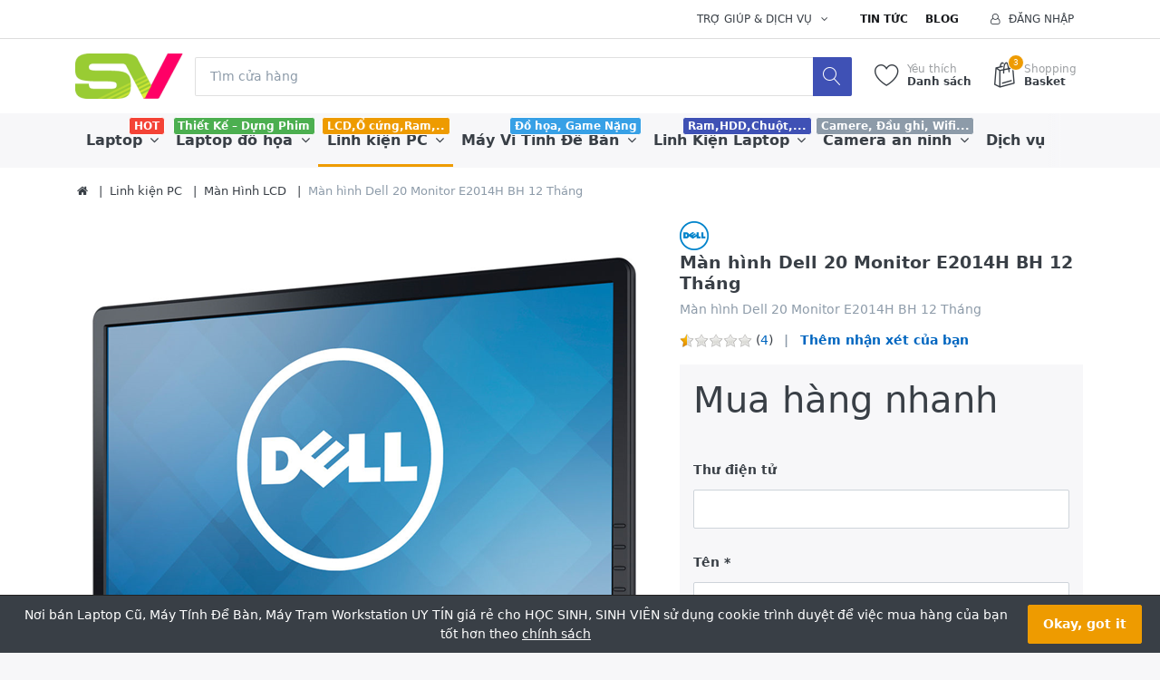

--- FILE ---
content_type: text/html; charset=utf-8
request_url: http://www.websinhvien.net/man-hinh-dell-20-monitor-e2014h-bh-12-thang
body_size: 14093
content:


<!DOCTYPE html>
<html lang="vi" dir="ltr" data-pnotify-firstpos1="140">
<head>
	<meta charset="utf-8">
    <title itemprop="name">websinhvien.net-M&#224;n h&#236;nh Dell 20 Monitor E2014H BH 12 Th&#225;ng-Laptop gi&#225; rẻ, laptop nhật, laptop mỹ, linh kiện laptop,m&#225;y t&#237;nh cho sinh vi&#234;n</title>
	<meta http-equiv="x-ua-compatible" content="ie=edge">
	<meta name="viewport" content="width=device-width, initial-scale=1.0, maximum-scale=1.0, user-scalable=no">
    <meta name="description" content="M&#224;n h&#236;nh Dell 20 Monitor E2014H BH 12 Th&#225;ng" />
    <meta name="keywords" content="M&#224;n h&#236;nh Dell 20 Monitor E2014H BH 12 Th&#225;ng" />
    <meta name="generator" content="Fascon 3.1.5.0" />

    



<script>
    try {
        if (typeof navigator === 'undefined') navigator = {};
        html = document.documentElement;
        if (/Edge\/\d+/.test(navigator.userAgent)) { html.className += ' edge' }
        else if ('mozMatchesSelector' in html) { html.className += ' moz' }
        else if ('webkitMatchesSelector' in html) { html.className += ' wkit' };
        html.className += (this.top === this.window ? ' not-' : ' ') + 'framed';
    } catch (e) { }
</script>
<!--[if IE 9]><script>try{html.className+=' ie ie9 iepost8 iepre10'}catch(e){};navigator.isIE=9</script><![endif]-->
<!--[if gt IE 9]><script>try{html.className+=' ie ie10 iepost8'}catch(e){};navigator.isIE=10</script><![endif]-->
<!--[if !IE]>--><script>var ieMode = 0; try { if (document.documentMode) { ieMode = document.documentMode; html.className += ' ie iepost8 ie' + document.documentMode } else { html.className += ' not-ie' }; } catch (e) { }; navigator.isIE = ieMode</script><!-- <![endif]-->

 



	 <meta name="robots" content="index, follow" />
	<meta name="accept-language" content="vi-VN"/>


<script>
	window.Res = {
			"Common.Notification": "Cảnh báo",
			"Common.Close": "Đóng",
			"Common.On": "Ngày",
			"Common.OK": "Ok",
			"Common.Cancel": "Hủy bỏ",
			"Common.Off": "Tắt",
			"Products.Longdesc.More": "Hơn",
			"Products.Longdesc.Less": "Ít",
			"Jquery.Validate.Email": "Vui lòng nhập một địa chỉ email hợp lệ.",
			"Jquery.Validate.Required": "Lĩnh vực này là cần thiết.",
			"Jquery.Validate.Remote": "Xin vui lòng sửa chữa lĩnh vực này.",
			"Jquery.Validate.Url": "Vui lòng nhập một URL hợp lệ.",
			"Jquery.Validate.Date": "Vui lòng nhập một ngày hợp lệ.",
			"Jquery.Validate.DateISO": "Vui lòng nhập một ngày hợp lệ (ISO).",
			"Jquery.Validate.Number": "Vui lòng nhập một số hợp lệ.",
			"Jquery.Validate.Digits": "Vui lòng nhập chỉ chữ số.",
			"Jquery.Validate.Creditcard": "Vui lòng nhập một số thẻ tín dụng hợp lệ.",
			"Jquery.Validate.Equalto": "Vui lòng nhập giá trị tương tự một lần nữa.",
			"Jquery.Validate.Maxlength": "Vui lòng nhập không nhiều hơn {0} ký tự.",
			"Jquery.Validate.Minlength": "Vui lòng nhập tối thiểu {0} ký tự.",
			"Jquery.Validate.Rangelength": "Vui lòng nhập một giá trị từ {0} đến {1} ký tự dài.",
			"jquery.Validate.Range": "Vui lòng nhập một giá trị giữa {0} và {1}.",
			"Jquery.Validate.Max": "Vui lòng nhập một giá trị ít hơn hoặc bằng với {0}.",
			"Jquery.Validate.Min": "Vui lòng nhập một giá trị lớn hơn hoặc bằng {0}.",
	};
</script>


    <link href="/bundles/css/hhotrze8k-fio86yvs50lkzxhzvnnwmpkx5oa8msdwu1?v=eadLlcVwBEyrWEpiuBsL4XfAHsF1xbA1uTtijy-_0CQ1" rel="stylesheet"/>

<link href="/Themes/Flex/Content/theme.scss" rel="stylesheet" type="text/css" />

    <script src="/bundles/js/iutkcxfa3nxfvra1m1tsq1mx6ztnv9ydfvzbemqglde1?v=ywi4Snf-8IW7_vsMfXPv1tKiYZrrvB-U7gqDZqtniyc1"></script>






<!-- Global site tag (gtag.js) - Google Analytics -->
<script async src="https://www.googletagmanager.com/gtag/js?id=UA-89436693-2"></script>
<script>
  window.dataLayer = window.dataLayer || [];
  function gtag(){dataLayer.push(arguments);}
  gtag('js', new Date());

  gtag('config', 'UA-89436693-2');
</script>



    
	

    
     <link rel="shortcut icon" href="/favicon.ico?v=3.1" />

	
	<script>jQuery(function () { if (SmartStore.globalization) { SmartStore.globalization.culture = {"name":"vi-VN","englishName":"Vietnamese (Vietnam)","nativeName":"Tiếng Việt (Việt Nam)","isRTL":false,"language":"vi","numberFormat":{",":".",".":",","pattern":[1],"decimals":2,"groupSizes":[3],"+":"+","-":"-","NaN":"NaN","negativeInfinity":"-∞","positiveInfinity":"∞","percent":{",":".",".":",","pattern":[1,1],"decimals":2,"groupSizes":[3],"symbol":"%"},"currency":{",":".",".":",","pattern":[8,3],"decimals":2,"groupSizes":[3],"symbol":"₫"}},"dateTimeFormat":{"calendarName":"Dương Lịch","/":"/",":":":","firstDay":1,"twoDigitYearMax":2049,"AM":["SA","sa","SA"],"PM":["CH","ch","CH"],"days":{"names":["Chủ Nhật","Thứ Hai","Thứ Ba","Thứ Tư","Thứ Năm","Thứ Sáu","Thứ Bảy"],"namesAbbr":["CN","T2","T3","T4","T5","T6","T7"],"namesShort":["C","H","B","T","N","S","B"]},"months":{"names":["Tháng Giêng","Tháng Hai","Tháng Ba","Tháng Tư","Tháng Năm","Tháng Sáu","Tháng Bảy","Tháng Tám","Tháng Chín","Tháng Mười","Tháng Mười Một","Tháng Mười Hai",""],"namesAbbr":["Thg1","Thg2","Thg3","Thg4","Thg5","Thg6","Thg7","Thg8","Thg9","Thg10","Thg11","Thg12",""]},"patterns":{"d":"dd/MM/yyyy","D":"dd MMMM yyyy","t":"h:mm tt","T":"h:mm:ss tt","g":"dd/MM/yyyy h:mm tt","G":"dd/MM/yyyy h:mm:ss tt","f":"dd MMMM yyyy h:mm:ss tt","F":"dd MMMM yyyy h:mm:ss tt","M":"dd MMMM","Y":"MMMM yyyy","u":"yyyy'-'MM'-'dd HH':'mm':'ss'Z'"}}}; }; });</script>
<meta property='og:site_name' content='Nơi bán Laptop Cũ, Máy Tính Để Bàn, Máy Trạm Workstation UY TÍN giá rẻ cho HỌC SINH, SINH VIÊN ' />
<meta property='og:type' content='product' />
<meta property='og:url' content='http://www.websinhvien.net/man-hinh-dell-20-monitor-e2014h-bh-12-thang' />
<meta property='og:site' content='http://www.websinhvien.net/' />
<meta property='og:title' content='Màn hình Dell 20 Monitor E2014H BH 12 Tháng' />
<meta property='og:description' content='Màn hình Dell 20 Monitor E2014H BH 12 Tháng' />
<meta property='twitter:card' content='product' />
<meta property='twitter:title' content='Màn hình Dell 20 Monitor E2014H BH 12 Tháng' />
<meta property='twitter:description' content='Màn hình Dell 20 Monitor E2014H BH 12 Tháng' />
<meta property='twitter:image' content='//www.websinhvien.net/media/image/5267/man-hinh-dell-20-monitor-e2014h-bh-12-thang.png' />
<meta property='og:image' content='//www.websinhvien.net/media/image/5267/man-hinh-dell-20-monitor-e2014h-bh-12-thang.png' />
<meta property='og:image:width' content='600' />
<meta property='og:image:height' content='600' />


	<script src="/Scripts/smartstore.globalization.adapter.js"></script>


    
</head>
<body class="lyt-cols-1"  id="">

    

<div id="page">
    <div class="canvas-blocker canvas-slidable"></div>

    <div class="page-main canvas-slidable">
            <header id="header">
                <div class="menubar-section d-none d-lg-block menubar-light">
                    <div class="container menubar-container">




<nav class="menubar">
    <nav class="menubar-group ml-0">

    </nav>

    <nav class="menubar-group ml-auto">
        



        <div class="dropdown service-links">
            <a class="menubar-link" data-toggle="dropdown" aria-haspopup="true" aria-expanded="false" href="#">
				<span>Trợ giúp & Dịch vụ</span>
                <i class="fa fa-angle-down menubar-caret"></i>
            </a>

            <div class="dropdown-menu">



	<a href="/newproducts" class="dropdown-item">Sản phẩm mới</a>
	<a href="/manufacturer/all" class="dropdown-item">Nhà sản xuất</a>
	<a href="/recentlyviewedproducts" class="dropdown-item">Sản phầm vừa xem</a>

<div class="dropdown-divider"></div>

		<a href="/about-us" class="dropdown-item">Về chúng tôi</a>
		<a href="/bao-hanh-va-sua-chua-2" class="dropdown-item">Bảo hành & Sửa Chữa</a>


 
            </div>
        </div>

    </nav>

    <nav class="menubar-group menubar-group--special">
            <a class="menubar-link" href="/news">
                Tin tức
            </a>
                    <a class="menubar-link" href="/blog">
                Blog
            </a>
                
    </nav>

        <nav id="menubar-my-account" class="menubar-group">
            <div class="dropdown">
                <a class="menubar-link"  aria-haspopup="true" aria-expanded="false" href="/login?ReturnUrl=%2Fman-hinh-dell-20-monitor-e2014h-bh-12-thang" rel="nofollow">
                    <i class="fa fa-user-o menubar-icon"></i>

                        <span>Đăng nhập</span>
                </a>

            </div>



        </nav>

</nav>




                    </div>
                </div>
                <div class="shopbar-section shopbar-light">
                    <div class="container shopbar-container">

<div class="shopbar">
	<div class="shopbar-col-group shopbar-col-group-brand">
		<!-- LOGO -->
		<div class="shopbar-col shop-logo">

<a href="/" class="brand">          
        <img src='//www.websinhvien.net/media/image/233/0000233.png' 
            alt="Nơi b&#225;n Laptop Cũ, M&#225;y T&#237;nh Để B&#224;n, M&#225;y Trạm Workstation UY T&#205;N gi&#225; rẻ cho HỌC SINH, SINH VI&#202;N " 
            title="Nơi b&#225;n Laptop Cũ, M&#225;y T&#237;nh Để B&#224;n, M&#225;y Trạm Workstation UY T&#205;N gi&#225; rẻ cho HỌC SINH, SINH VI&#202;N "
			class="img-fluid"
            width="120"
            height="50" />
</a>

		</div>

		<!-- SEARCH -->
		<div class="shopbar-col shopbar-search">


<form action="/search" class="instasearch-form" method="get">	<input type="text"
			id="instasearch"
			class="instasearch-term form-control"
			name="q"
			placeholder="Tìm cửa hàng"
		    data-instasearch="true"
			data-minlength="2"
			data-showthumbs="true"
			data-url="/instantsearch"
			 autocomplete="off" />
	<button type="submit" class="btn btn-primary btn-icon instasearch-button" title="Tìm kiếm">
		<i class="icm icm-magnifier instasearch-icon"></i>
	</button>
	<div id="instasearch-drop">
		<div class="instasearch-drop-body clearfix"></div>
	</div>
</form>
		</div>
	</div>

	<div class="shopbar-col-group shopbar-col-group-tools">
		<!-- TOOLS -->


<div class="shopbar-col shopbar-tools" data-summary-href="/ShoppingCart/CartSummary?cart=True&amp;wishlist=True&amp;compare=False">

	<!-- Hamburger Menu -->
	<div class="shopbar-tool d-lg-none" id="shopbar-menu">
		<a class="shopbar-button" href="#" data-toggle="offcanvas" data-autohide="true" data-placement="left" data-fullscreen="false" data-disablescrolling="true" data-target="#offcanvas-menu">
			<span class="shopbar-button-icon">
				<i class="icm icm-menu"></i>
			</span>
			<span class="shopbar-button-label-sm">
				Menu
			</span>
		</a>
	</div>



	<!-- User -->
	<div class="shopbar-tool d-lg-none" id="shopbar-user">
		<a class="shopbar-button" href="/login?ReturnUrl=%2Fman-hinh-dell-20-monitor-e2014h-bh-12-thang">
			<span class="shopbar-button-icon">
				<i class="icm icm-user"></i>
			</span>
			<span class="shopbar-button-label-sm">
				Đăng nhập
			</span>
		</a>
	</div>


		<div class="shopbar-tool" id="shopbar-wishlist" data-target="#wishlist-tab">
			<a href="/wishlist" class="shopbar-button navbar-toggler" data-toggle="offcanvas" data-summary-href="/ShoppingCart/CartSummary?wishlist=True"
				data-autohide="true" data-placement="right" data-fullscreen="false" data-disablescrolling="true" data-target="#offcanvas-cart">
				<span class="shopbar-button-icon">
					<i class="icm icm-heart"></i>
					<span class='badge badge-pill label-cart-amount badge-warning' style="display:none" data-bind-to="WishlistItemsCount">0</span>
				</span>
				<span class="shopbar-button-label">
					<span>Yêu thích</span><br />
					<strong>Danh sách</strong>
				</span>
				<span class="shopbar-button-label-sm">
					Danh sách yêu thích
				</span>
			</a>
		</div>

		<div class="shopbar-tool" id="shopbar-cart" data-target="#cart-tab">
			<a href="/cart" class="shopbar-button navbar-toggler" data-toggle="offcanvas" data-summary-href="/ShoppingCart/CartSummary?cart=True"
			   data-autohide="true" data-placement="right" data-fullscreen="false" data-disablescrolling="true" data-target="#offcanvas-cart">
				<span class="shopbar-button-icon">
					<i class="icm icm-bag"></i>
					<span class='badge badge-pill label-cart-amount badge-warning' style="display:none" data-bind-to="CartItemsCount">
						0
					</span>
				</span>
				<span class="shopbar-button-label">
					<span>Shopping</span><br />
					<strong>Basket</strong>
				</span>
				<span class="shopbar-button-label-sm">
					Giá trong giỏ hàng
				</span>
			</a>
		</div>



</div>



	</div>
</div>
                    </div>
                </div>
                <div class="megamenu-section d-none d-lg-block">
                    <nav class='navbar navbar-light'>
                        <div class="container megamenu-container">



<div class="megamenu simple">



<div class="megamenu-nav megamenu-nav--prev alpha">
	<a href="#" class="megamenu-nav-btn btn btn-icon"><i class="fa fa-angle-left"></i></a>
</div>

<ul class="navbar-nav flex-row flex-nowrap" 
    data-selected-menu-item="8" 
    data-current-category-id="0" 
    data-current-product-id="4890"
    data-current-manufacturer-id="0">



        <li class='nav-item dropdown-submenu' id="main-nav-item-1" data-id="1">
                <a href="/laptop" class="nav-link dropdown-toggle" aria-expanded="false" data-target="#dropdown-menu-1">
                    <span >Laptop</span>
                </a>

                <label class="badge badge-danger">HOT</label>
        </li>
        <li class='nav-item dropdown-submenu' id="main-nav-item-3" data-id="3">
                <a href="/tram-workstation-precision-chuyen-do-hoa-cu" class="nav-link dropdown-toggle" aria-expanded="false" data-target="#dropdown-menu-3">
                    <span >Laptop đồ họa</span>
                </a>

                <label class="badge badge-success">Thiết Kế – Dựng Phim</label>
        </li>
        <li class='nav-item dropdown-submenu expanded' id="main-nav-item-8" data-id="8">
                <a href="/ban-linh-kien-may-tinh-gia-re-tai-hcm" class="nav-link dropdown-toggle" aria-expanded="false" data-target="#dropdown-menu-8">
                    <span >Linh kiện PC</span>
                </a>

                <label class="badge badge-warning">LCD,Ổ cứng,Ram,..</label>
        </li>
        <li class='nav-item dropdown-submenu' id="main-nav-item-4" data-id="4">
                <a href="/may-vi-tinh-de-ban-cu-gia-re-may-tinh-dong-bo-uy-tin" class="nav-link dropdown-toggle" aria-expanded="false" data-target="#dropdown-menu-4">
                    <span >M&#225;y Vi T&#237;nh Để B&#224;n</span>
                </a>

                <label class="badge badge-info">Đồ họa, Game Nặng</label>
        </li>
        <li class='nav-item dropdown-submenu' id="main-nav-item-24" data-id="24">
                <a href="/linh-kien-laptop-may-tinh-ban" class="nav-link dropdown-toggle" aria-expanded="false" data-target="#dropdown-menu-24">
                    <span >Linh Kiện Laptop</span>
                </a>

                <label class="badge badge-primary">Ram,HDD,Chuột,...</label>
        </li>
        <li class='nav-item dropdown-submenu' id="main-nav-item-6" data-id="6">
                <a href="/camera-quan-sat" class="nav-link dropdown-toggle" aria-expanded="false" data-target="#dropdown-menu-6">
                    <span >Camera an ninh</span>
                </a>

                <label class="badge badge-secondary">Camere, Đầu ghi, Wifi...</label>
        </li>
        <li class='nav-item' id="main-nav-item-7" data-id="7">
                <a href="/dich-vu-sua-chua-laptop-pc-camera" class="nav-link">
                    <span >Dịch vụ</span>
                </a>

        </li>
        <li class='nav-item dropdown-submenu' id="main-nav-item-25" data-id="25">
                <a href="/may-cham-cong" class="nav-link dropdown-toggle" aria-expanded="false" data-target="#dropdown-menu-25">
                    <span >M&#225;y chấm c&#244;ng</span>
                </a>

        </li>



</ul>

<div class="megamenu-nav megamenu-nav--next omega">
	<a href="#" class="megamenu-nav-btn btn btn-icon"><i class="fa fa-angle-right"></i></a>
</div>
</div>

<div class="megamenu-dropdown-container simple">
        <div id="dropdown-menu-1" data-id="1">
            <div class='dropdown-menu'>        <a class='dropdown-item' 
           href="/laptop-dell" id="dropdown-item-32" data-id="32">
            <span >Laptop học tập, văn ph&#242;ng</span>
        </a>
</div>
        </div>
        <div id="dropdown-menu-3" data-id="3">
            <div class='dropdown-menu'>        <a class='dropdown-item' 
           href="/hp-workstation" id="dropdown-item-14" data-id="14">
            <span >HP Workstation</span>
        </a>
        <a class='dropdown-item' 
           href="/may-tram-dell-precicsion" id="dropdown-item-15" data-id="15">
            <span >Dell Precicsion</span>
        </a>
</div>
        </div>
        <div id="dropdown-menu-8" data-id="8">
            <div class='dropdown-menu'>        <a class='dropdown-item' 
           href="/card-man-hinh" id="dropdown-item-33" data-id="33">
            <span >Card m&#224;n h&#236;nh</span>
        </a>
        <a class='dropdown-item' 
           href="/cpu-may-tinh-ban" id="dropdown-item-36" data-id="36">
            <span >CPU M&#225;y t&#237;nh b&#224;n</span>
        </a>
        <a class='dropdown-item' 
           href="/o-cung-may-ban" id="dropdown-item-21" data-id="21">
            <span >Ổ cứng m&#225;y b&#224;n</span>
        </a>
        <a class='dropdown-item' 
           href="/linh-kien-khac" id="dropdown-item-13" data-id="13">
            <span >Linh kiện kh&#225;c</span>
        </a>
        <a class='dropdown-item selected' 
           href="/man-hinh-lcd" id="dropdown-item-2" data-id="2">
            <span >M&#224;n H&#236;nh LCD</span>
        </a>
        <a class='dropdown-item' 
           href="/ram-pc" id="dropdown-item-11" data-id="11">
            <span >Ram PC</span>
        </a>
</div>
        </div>
        <div id="dropdown-menu-4" data-id="4">
            <div class='dropdown-menu'>        <a class='dropdown-item' 
           href="/may-tinh-all-in-one" id="dropdown-item-37" data-id="37">
            <span >M&#225;y t&#237;nh All-in-one</span>
        </a>
        <a class='dropdown-item' 
           href="/thiet-ke-dung-phim-server" id="dropdown-item-34" data-id="34">
            <span >Thiết kế - Dựng phim - Server</span>
        </a>
        <a class='dropdown-item' 
           href="/van-phong-game-giai-tri-bao-hanh-12thang" id="dropdown-item-35" data-id="35">
            <span >Văn ph&#242;ng, Game, Giải tr&#237;</span>
        </a>
</div>
        </div>
        <div id="dropdown-menu-24" data-id="24">
            <div class='dropdown-menu'>        <a class='dropdown-item' 
           href="/ban-phim-laptop-gia-re" id="dropdown-item-22" data-id="22">
            <span >B&#224;n ph&#237;m laptop</span>
        </a>
        <a class='dropdown-item' 
           href="/main-cpu-laptop" id="dropdown-item-31" data-id="31">
            <span >Mainboard - Cpu Laptop</span>
        </a>
        <a class='dropdown-item' 
           href="/thay-man-hinh-laptop" id="dropdown-item-27" data-id="27">
            <span >M&#224;n h&#236;nh laptop</span>
        </a>
        <a class='dropdown-item' 
           href="/o-cung-laptop-gia-re" id="dropdown-item-20" data-id="20">
            <span >Ổ cứng laptop, SSD</span>
        </a>
        <a class='dropdown-item' 
           href="/pin-laptop" id="dropdown-item-29" data-id="29">
            <span >Pin laptop</span>
        </a>
        <a class='dropdown-item' 
           href="/ram-laptop-gia-re-bao-hanh-1-doi-1" id="dropdown-item-28" data-id="28">
            <span >Ram Laptop</span>
        </a>
        <a class='dropdown-item' 
           href="/sac-laptop" id="dropdown-item-30" data-id="30">
            <span >Sạc laptop</span>
        </a>
        <a class='dropdown-item' 
           href="/linh-kien-laptop" id="dropdown-item-12" data-id="12">
            <span >Linh kiện Laptop</span>
        </a>
        <a class='dropdown-item' 
           href="/o-cung-di-dong" id="dropdown-item-23" data-id="23">
            <span >Ổ cứng di động</span>
        </a>
</div>
        </div>
        <div id="dropdown-menu-6" data-id="6">
            <div class='dropdown-menu'>        <a class='dropdown-item' 
           href="/camera-va-dau-ghi-hikvision" id="dropdown-item-16" data-id="16">
            <span >TRỌN BỘ 1 CAMERA</span>
        </a>
        <a class='dropdown-item' 
           href="/tron-bo-2-camera" id="dropdown-item-17" data-id="17">
            <span >TRỌN BỘ 2 CAMERA</span>
        </a>
        <a class='dropdown-item' 
           href="/phu-kien-camera" id="dropdown-item-9" data-id="9">
            <span >Phụ kiện camera</span>
        </a>
        <a class='dropdown-item' 
           href="/tron-bo-3-camera" id="dropdown-item-18" data-id="18">
            <span >TRỌN BỘ 3 CAMERA</span>
        </a>
        <a class='dropdown-item' 
           href="/tron-bo-4-camera" id="dropdown-item-19" data-id="19">
            <span >TRỌN BỘ 4 CAMERA</span>
        </a>
        <a class='dropdown-item' 
           href="/digital-products" id="dropdown-item-5" data-id="5">
            <span >Đầu ghi h&#236;nh</span>
        </a>
</div>
        </div>
        <div id="dropdown-menu-7" data-id="7">
            <div class='dropdown-menu'></div>
        </div>
        <div id="dropdown-menu-25" data-id="25">
            <div class='dropdown-menu'>        <a class='dropdown-item' 
           href="/may-cham-cong-van-tay-kiem-soat-cua-sunbeam" id="dropdown-item-26" data-id="26">
            <span >Sunbeam</span>
        </a>
</div>
        </div>

</div>


<script type="text/javascript">
    $(function () {
        $(".megamenu-container").megaMenu();
    });
</script>    
                        </div>
                    </nav>
                </div>
            </header>



        <div id="content-wrapper">
            <section id="content" class="container mt-3">


<div class="breadcrumb-container d-none d-md-block">
	<ol class="breadcrumb" itemscope itemtype="https://schema.org/BreadcrumbList">
		<li class="breadcrumb-item"  itemprop="itemListElement" itemscope
      itemtype="https://schema.org/ListItem">
			<a href="/" title="Đầu trang" itemprop="item">
				<meta itemprop="name" content="Trang chủ">
				<i class="fa fa-home"></i>
			</a>
<meta itemprop="position" content="0" />
		</li>
			<li class="breadcrumb-item" itemprop="itemListElement" itemscope
      itemtype="https://schema.org/ListItem">
					<a href="/ban-linh-kien-may-tinh-gia-re-tai-hcm" title="Linh kiện PC" itemprop="item">
						<span itemprop="name" dir="auto">Linh kiện PC</span>
					</a>
<meta itemprop="position" content="1" />
			</li>
			<li class="breadcrumb-item" itemprop="itemListElement" itemscope
      itemtype="https://schema.org/ListItem">
					<a href="/man-hinh-lcd" title="M&#224;n H&#236;nh LCD" itemprop="item">
						<span itemprop="name" dir="auto">M&#224;n H&#236;nh LCD</span>
					</a>
<meta itemprop="position" content="2" />
			</li>
			<li class="breadcrumb-item active" itemprop="itemListElement" itemscope
      itemtype="https://schema.org/ListItem">
					<span itemprop="name" dir="auto">M&#224;n h&#236;nh Dell 20 Monitor E2014H BH 12 Th&#225;ng</span>
<meta itemprop="position" content="3" />
			</li>
	</ol>
</div>








                <div id="content-body" class="row mt-4">


                    <div id="content-center" class="col-lg-12">



<div class="page product-details-page">


	<article class="pd page-body">
		<div id="main-update-container" class="update-container" data-url="/Product/UpdateProductDetails?productId=4890&amp;bundleItemId=0" itemscope itemtype="http://schema.org/Product">
<form action="/man-hinh-dell-20-monitor-e2014h-bh-12-thang" id="pd-form" method="post">			<!-- Top Content: Picture, Description, Attrs, Variants, Bundle Items, Price etc. -->
				<section class="row pd-section pd-section-top">
					<!-- Picture -->
					<div class="col-12 col-md-6 col-lg-7 pd-data-col">

						
                        <div id="pd-gallery-container">



<div id="pd-gallery-container-inner">
	<div id="pd-gallery" class="gal-box mb-3">
		<!-- Thumbnail navigation -->
		<div class="gal-nav-cell gal-nav-hidden">
			<div class="gal-nav">
				<div class="gal-list">
					<div class="gal-track" itemscope itemtype="http://schema.org/ImageGallery">
							<figure class="gal-item" itemprop="associatedMedia" itemscope itemtype="http://schema.org/ImageObject">
								<a class="gal-item-viewport" 
								   itemprop="contentUrl" 
								   href="//www.websinhvien.net/media/image/5267/man-hinh-dell-20-monitor-e2014h-bh-12-thang.png" 
								   data-width="600" 
								   data-height="600" 
								   data-medium-image="//www.websinhvien.net/media/image/5267/man-hinh-dell-20-monitor-e2014h-bh-12-thang.png?size=600" 
								   title="Màn hình Dell 20 Monitor E2014H BH 12 Tháng, Picture 1 large" 
								   data-picture-id="5267">
									<img class="gal-item-content" src="//www.websinhvien.net/media/image/5267/man-hinh-dell-20-monitor-e2014h-bh-12-thang.png?size=70" alt="Hình ảnh của Màn hình Dell 20 Monitor E2014H BH 12 Tháng, Picture 1" />
								</a>
							</figure>
					</div>

				</div>
			</div>
		</div>
		<!-- Picture -->
		<div class="gal-cell">
			<div class="gal">
						<div class="gal-item">
							<a class="gal-item-viewport" href="//www.websinhvien.net/media/image/5267/man-hinh-dell-20-monitor-e2014h-bh-12-thang.png" data-thumg-image="//www.websinhvien.net/media/image/5267/man-hinh-dell-20-monitor-e2014h-bh-12-thang.png?size=70" data-medium-image="//www.websinhvien.net/media/image/5267/man-hinh-dell-20-monitor-e2014h-bh-12-thang.png?size=600" title="M&#224;n h&#236;nh Dell 20 Monitor E2014H BH 12 Th&#225;ng" data-picture-id="5267">
								<img itemprop="image" class="gal-item-content"
									 src="//www.websinhvien.net/media/image/5267/man-hinh-dell-20-monitor-e2014h-bh-12-thang.png?size=600"
									 data-zoom="//www.websinhvien.net/media/image/5267/man-hinh-dell-20-monitor-e2014h-bh-12-thang.png"
									 data-zoom-width="600"
									 data-zoom-height="600"
									 alt="H&#236;nh ảnh của M&#224;n h&#236;nh Dell 20 Monitor E2014H BH 12 Th&#225;ng"
									 title="M&#224;n h&#236;nh Dell 20 Monitor E2014H BH 12 Th&#225;ng" />
							</a>
						</div>
			</div>
		</div>
	</div>
</div>


						</div>
                        


					</div>
					<!-- Sidebar: Info, Price, Buttons etc. -->
					<aside class="col-12 col-md-6 col-lg-5 pd-info-col zoom-window-container">


						<!-- Title/Brand/ReviewSummary -->



<div class="pd-info pd-group">
	<!-- Brand -->
		<div class="pd-brand-block">
			<a class="pd-brand" href="/dell">
					<img class="pd-brand-picture" src="//www.websinhvien.net/media/image/38/dell.png?size=250" alt="H&#236;nh ảnh cho nh&#224; sản xuất Dell" title="Hiển thị c&#225;c sản phẩm được sản xuất bởi Dell" />
			</a>
			<meta itemprop="brand" content="Dell">
		</div>

	<!-- Title -->
	<div class="page-title">
		<h1  class="pd-name pd-name-sm" itemprop="name">
Màn hình Dell 20 Monitor E2014H BH 12 Tháng		</h1>
	</div>

	<!-- Short description -->
		<div  class="pd-description">
			Màn hình Dell 20 Monitor E2014H BH 12 Tháng
		</div>
</div>

<!-- Review Overview -->



<div class="pd-review-summary pd-group"  itemprop='aggregateRating' itemscope itemtype='http://schema.org/AggregateRating'>
	
	<div class="pd-rating-box">
		<div class="rating">
			<div style="width: 10%"></div>
		</div>
			<span class="pd-review-count">(<a href="/Product/Reviews/4890">4</a>)</span>
	</div>

	
	<span class="pd-review-link">
			<a href="/Product/Reviews/4890">Thêm nhận xét của bạn</a>
			<meta itemprop="ratingValue" content='0.5' />
			<meta itemprop="reviewCount" content='4' />
			<meta itemprop="ratingCount" content='4' />
	</span>
</div>





						<!-- Bundle Items -->

							<!-- Product attributes (SKU, EAN, Weight etc.) -->
							<div class="pd-attrs-container" data-partial="Attrs">


							</div>
							<!-- Offer box -->

<div class="pd-offer" itemprop="offers" itemscope itemtype="http://schema.org/Offer">
    <meta itemprop="itemCondition" content="http://schema.org/NewCondition" />


    <div class="pd-stock-info-container" data-partial="Stock">


    </div>





    <div class="pd-offer-actions-container" data-partial="OfferActions">



<div class="row pd-offer-actions">
</div>
    </div>
    <input data-val="true" data-val-number="The field &#39;ID&#39; must be a number." id="Id" name="Id" type="hidden" value="4890" />
         
    <div class="page ask-question-page">
        <div class="page-title  ">
            <h1>Mua hàng nhanh</h1>
        </div>
        <div class="page-body">

<form action="/Product/QuickBuy" class="form-horizontal" method="post">                <fieldset>

                    <legend>
                        <a class="product">
                            <span ></span>
                        </a>
                    </legend>



                    <div class="form-group">
                        <label class="col-form-label " for="SenderEmail" placeholder="Tùy chọn">Thư điện tử</label>
                        <input class="form-control" data-val="true" data-val-email="&#39;Thư điện tử&#39; is not a valid email address." id="SenderEmail" name="SenderEmail" type="text" value="" />
                        <span class="field-validation-valid text-danger" data-valmsg-for="SenderEmail" data-valmsg-replace="true"></span>
                    </div>

                    <div class="form-group">
                        <label class="col-form-label required" for="SenderName">T&#234;n</label>
                        <input class="form-control" data-val="true" data-val-required="&#39;Tên&#39; should not be empty." id="SenderName" name="SenderName" type="text" value="" />
                        <span class="field-validation-valid text-danger" data-valmsg-for="SenderName" data-valmsg-replace="true"></span>
                    </div>

                    <div class="form-group">
                        <label class="col-form-label required" for="SenderPhone">Điện thoại</label>
                        <input class="form-control" data-val="true" data-val-minlength="The length of &#39;Điện thoại&#39; must be at least 10 characters." data-val-minlength-min="10" data-val-required="&#39;Điện thoại&#39; should not be empty." id="SenderPhone" name="SenderPhone" type="text" value="" />
                        <span class="field-validation-valid text-danger" data-valmsg-for="SenderPhone" data-valmsg-replace="true"></span>
                    </div>

                    <div class="form-group">
                        <label class="col-form-label required required" for="Question">Địa chỉ</label>
                        <textarea class="personal-message form-control" cols="20" data-val="true" data-val-minlength="The length of &#39;Địa chỉ&#39; must be at least 10 characters." data-val-minlength-min="10" data-val-required="&#39;Địa chỉ&#39; should not be empty." id="Address" name="Address" rows="2">
</textarea>
                        <span class="field-validation-valid text-danger" data-valmsg-for="Address" data-valmsg-replace="true"></span>
                    </div>



                    <input id="ImageQuickBuy" name="ImageQuickBuy" type="hidden" value="" />
                  
                    <div class="control-group">
                        <div class="controls">
                            <button type="button" name="send-email" class="btn btn-primary btnQuickBuy">
                                <i class="fa fa-caret-right"></i>
                                <span>Gửi</span>
                            </button>
                            <div id="Productresult"></div>
                        </div>
                    </div>

                </fieldset>
</form>
        </div>
    </div>

    <script>
        $(document).ready(function () {
            $(".btnQuickBuy").click(function () {
                html2canvas(document.body).then(canvas => {
                   // document.body.appendChild(canvas)
                    var base64image = canvas.toDataURL("image/png");
                    
                    $("#ImageQuickBuy").val(base64image);
                    var data = $("#pd-form").serialize();
                   
                    	$({}).doAjax({
			            type: 'POST',
                            url: '/Product/QuickBuyAjax',
                            //data: { "Image": base64image, "form": $("#pd-form").serialize() },
                            data: data,
                            callbackSuccess: function (responseText) {
                                console.log(responseText);
                            //EventBroker.publish("message", { title: objXml.responseText, type: "error" });
			            }
		            });
                    //sendData("sdf", "sdf", "00000", "sdf", "address", base64image);
                     //$("#imgCapture").attr("src", base64image);

                });

                return false;
            });


            function sendData(sku, name, phone, email, address, message) {
                var gformUrl = "https://docs.google.com/forms/d/e/1FAIpQLSflLWuZJ73rslZuKeCdKV5EybdBTcy0H787eRu-9qt7QBjNUQ/formResponse";
                var gformData = {
                    'entry.211148684': sku,
                    'entry.1531958305': name,
                    'entry.1536776702': address,
                    'entry.1186096754': phone,
                    'entry.1417537370': email,
                    'entry.707629884': message
                };
                var xhr = new XMLHttpRequest();
                xhr.open('POST', gformUrl, true);
                xhr.setRequestHeader('content-type', 'application/x-www-form-urlencoded; charset=UTF-8');
                var formData = '';
                for (var key in gformData) {
                    formData += encodeURIComponent(key) + '=' + encodeURIComponent(gformData[key]) + '&';
                }

                xhr.send(formData.substr(0, formData.length - 1));
                xhr.onreadystatechange = function () {
                    if (xhr.readyState == 4) {
                        alert('Cám ơn quý khách! Chúng tôi sẽ gọi lại cho quý khách sau.');
                    }
                }

            }

        });


    </script>

    <img id="imgCapture" />




<div class="pd-actions-container">

		<div class="row sm-gutters pd-actions">
				<div class="col-12 pd-action-item" >
						<a class="pd-action-link action-bullhorn" href="/Product/EmailAFriend/4890" rel="nofollow">
							<i class="pd-action-icon icm icm-bullhorn"></i>
								<span class="pd-action-label">Gửi email cho một người bạn</span>
						</a>
				</div>
		</div>
</div>



</div>

						<!-- social share -->
							<div class="pd-share d-flex justify-content-center mt-3">
								<!-- AddThis Button BEGIN --><div class="addthis_toolbox addthis_default_style addthis_32x32_style"><a class="addthis_button_preferred_1"></a><a class="addthis_button_preferred_2"></a><a class="addthis_button_preferred_3"></a><a class="addthis_button_preferred_4"></a><a class="addthis_button_compact"></a><a class="addthis_counter addthis_bubble_style"></a></div><script type="text/javascript">var addthis_config = {"data_track_addressbar":false};</script><script type="text/javascript" src="//s7.addthis.com/js/300/addthis_widget.js#pubid=ra-50f6c18f03ecbb2f"></script><!-- AddThis Button END -->
							</div>



					</aside>
				</section>
</form>		</div>

		<!-- Bottom Content: Full Description, Specification, Review etc. -->
		<section class="pd-section pd-section-bottom">
                <!-- Tabs -->

<div class="pd-tabs tabbable nav-responsive" id="pd-tabs" data-breakpoint="&lt;md">
	<ul class="nav nav-tabs nav-tabs-line">
		<li class="nav-item"><a href="#pd-tabs-1" data-toggle="tab" data-loaded="true" class="nav-link active" class="clearfix"><span class="tab-caption">Đ&#225;nh gi&#225;</span><span class="ml-2 badge badge-warning">4</span></a></li>
	</ul><div class="tab-content">
		<div class="tab-content-header">
				<a href="javascript:void()" class="btn btn-success btn-no-border btn-icon offcanvas-closer rounded-0" title="Đóng">
		<i class="fa fa-2x fa-lg fa-angle-left"></i>
	</a>


		</div><div class="tab-pane active" role="tabpanel" id="pd-tabs-1">
				<p class="mb-4">
			<a class="btn btn-warning" href="/Product/Reviews/4890">
				<span>Thêm nhận xét của bạn</span>
			</a>
	</p>



	<p class="text-muted">There are no reviews yet</p>


		</div>
	</div><input type='hidden' class='loaded-tab-name' name='LoadedTabs' value='#pd-tabs-1' />

</div><script>$(function() { $('#pd-tabs').responsiveNav(); })</script>






                <!-- Tags -->

                <!-- Related products -->
                <!-- Products also purchased -->

		</section>
	</article>



	



<div class="product-grid recently-viewed-product-grid block block-boxed">
	<div class="block-title">
		<h3>Sản phầm vừa xem</h3>
	</div>
	<div class="block-body pt-0">
		<div class="artlist-carousel">







	<div id="artlist-3242078378" class='artlist artlist-grid artlist-4-cols'>



<article class="art" data-id="4890">
	<div class="art-picture-block">
			<a class='art-picture img-center-container' href="/man-hinh-dell-20-monitor-e2014h-bh-12-thang" title="Hiển thị chi tiết cho M&#224;n h&#236;nh Dell 20 Monitor E2014H BH 12 Th&#225;ng" >
				<img src="//www.websinhvien.net/media/image/5267/man-hinh-dell-20-monitor-e2014h-bh-12-thang.png?size=250" alt="H&#236;nh ảnh của M&#224;n h&#236;nh Dell 20 Monitor E2014H BH 12 Th&#225;ng" title="Hiển thị chi tiết cho M&#224;n h&#236;nh Dell 20 Monitor E2014H BH 12 Th&#225;ng" />
			</a>
	</div>


	<div class="art-data-block">
		<div class="art-info-block">

<div class="art-brand">
			<span >Dell</span>
</div>




			<h3  class="art-name">
				<a href="/man-hinh-dell-20-monitor-e2014h-bh-12-thang" title="M&#224;n h&#236;nh Dell 20 Monitor E2014H BH 12 Th&#225;ng">
					<span>Màn hình Dell 20 Monitor E2014H BH 12 Tháng</span>
				</a>
			</h3>







	<div class="art-price-block">
		<span class="art-price art-price--call">
			Li&#234;n hệ biết gi&#225;
		</span>


	</div>










		</div>

	</div>


</article>

	</div>


		</div>
	</div>
</div>


</div>

<script>
    $(function () {
        var settings = {
            galleryStartIndex: 0,
            enableZoom: toBool('True')
        };
		
    	$('#pd-form').productDetail(settings);
    });
</script>


                    </div>



                </div>
            </section>
        </div>



            <footer id="footer" class="footer-light">





	<div class="footer-social-wrapper">
		<div class="container footer-social">
			<div class="row">
				<div class="col text-center">
						<a href="https://www.facebook.com/Dichvutinhhocsinhvien/" target="_blank" class="btn x-btn-secondary btn-circle btn-social btn-brand-facebook">
							<i class="fa fa-facebook"></i>
						</a>
						<a href="#" target="_blank" class="btn x-btn-secondary btn-circle btn-social btn-brand-google-plus">
							<i class="fa fa-google-plus"></i>
						</a>
						<a href="#" target="_blank" class="btn x-btn-secondary btn-circle btn-social btn-brand-twitter">
							<i class="fa fa-twitter"></i>
						</a>
						<a href="#" target="_blank" class="btn x-btn-secondary btn-circle btn-social btn-brand-pinterest">
							<i class="fa fa-pinterest"></i>
						</a>
						<a href="https://www.youtube.com/channel/UC1DdM0AILPtSB1aF1SlVzJA/featured" target="_blank" class="btn x-btn-secondary btn-circle btn-social btn-brand-youtube">
							<i class="fa fa-youtube"></i>
						</a>
				</div>
			</div>
		</div>
	</div>

<div class="footer-main-wrapper">
	<div class="container footer-main">
		<div class="row sm-gutters">

			<div class="col-md-3">
				<nav class="footer-links nav-collapsible">
					<h4 class="footer-title nav-toggler collapsed" data-toggle="collapse" data-target="#footer-info" aria-controls="footer-info" aria-expanded="false">Thông tin chung</h4>
					<div class="collapse nav-collapse" id="footer-info">
						<ul class="list-unstyled">



								<li><a class="footer-link" href="/manufacturer/all">Nhà sản xuất</a></li>
															<li><a class="footer-link" href="/newproducts">Sản phẩm mới</a></li>
															<li><a class="footer-link" href="/recentlyviewedproducts">Sản phầm vừa xem</a></li>
							


						</ul>
					</div>
				</nav>
			</div>

			<div class="col-md-3">
				<nav class="footer-links nav-collapsible">
					<h4 class="footer-title nav-toggler collapsed" data-toggle="collapse" data-target="#footer-service" aria-controls="footer-service" aria-expanded="false">
                        <span class="d-none d-md-block">Dịch vụ</span>
                        <span class="d-md-none">Dịch vụ</span>
                    </h4>
					<div class="collapse nav-collapse" id="footer-service">
						<ul class="list-unstyled">



								<li><a class="footer-link" href="/contactus">Liên hệ với chúng tôi</a></li>
															<li><a class="footer-link" href="/blog">Blog</a></li>
																						<li><a class="footer-link" href="/bao-hanh-va-sua-chua-2">Bảo hành & Sửa Chữa</a></li>
															<li><a class="footer-link" href="/thanh-toan-giao-hang">Giao nhận & Thanh toán</a></li>



						</ul>
					</div>
				</nav>
			</div>

			<div class="col-md-3">
				<nav class="footer-links company nav-collapsible">
					<h4 class="footer-title nav-toggler collapsed" data-toggle="collapse" data-target="#footer-company" aria-controls="footer-company" aria-expanded="false">
                        <span class="d-none d-md-block">Công ty</span>
                        <span class="d-md-none">Giới Thiệu</span>
                    </h4>
					<div class="collapse nav-collapse" id="footer-company">
						<ul class="list-unstyled">



									<li><a class="footer-link" href="/about-us">Về chúng tôi</a></li>
									<li><a class="footer-link" href="/chinh-sach-bao-mat-thong-tin">Thông báo bảo mật</a></li>




						</ul>
					</div>
				</nav>
			</div>

            <div class="col-md-3">


                    <div class="footer-newsletter nav-collapsible" data-subscription-url="/Newsletter/Subscribe">
                        <h4 class="footer-title nav-toggler collapsed" data-toggle="collapse" data-target="#footer-newsletter" aria-controls="footer-newsletter" aria-expanded="false">Đăng ký nhận tin</h4>
                        <div class="collapse nav-collapse" id="footer-newsletter">
                            <div id="newsletter-subscribe-block">
                                <div class="input-group has-icon mb-2">
                                    <input class="form-control" id="newsletter-email" name="NewsletterEmail" placeholder="Thư điện tử" type="text" value="" />
                                    <span class="input-group-icon text-muted">
                                        <i class="fa fa-envelope"></i>
                                    </span>
                                    <div class="input-group-append">
                                        <button id="newsletter-subscribe-button" class="btn btn-primary btn-icon" title="Gửi">
                                            <i class="fa fa-angle-right"></i>
                                        </button>
                                    </div>
                                </div>

                                <div class="d-none d-lg-block">
                                    <div class="form-inline">
                                        <div class="form-check form-check-inline">
                                            <input class="form-check-input" type="radio" id="newsletter-subscribe" value="newsletter-subscribe" name="optionsRadios" checked="checked">
                                            <label class="form-check-label" for="newsletter-subscribe">
                                                <span>Đăng ký</span>
                                            </label>
                                        </div>

                                        <div class="form-check form-check-inline">
                                            <input class="form-check-input" type="radio" id="newsletter-unsubscribe" value="newsletter-unsubscribe" name="optionsRadios">
                                            <label class="form-check-label" for="newsletter-unsubscribe">
                                                <span>Bỏ đăng ký</span>
                                            </label>
                                        </div>
                                    </div>
                                </div>






                                <span class="field-validation-valid" data-valmsg-for="NewsletterEmail" data-valmsg-replace="true"></span>

                            </div>
                            <div id="newsletter-result-block" class="alert alert-success d-none"></div>
                        </div>
                    </div>
                <div class="theme-selector d-none d-md-block">
                  
                    <div class="art-picture-block">
                        <a target="_blank" class="art-picture img-center-container" style="display: block;position: relative;width: 100%;padding-top: 40%;" href="http://online.gov.vn/Home/WebDetails/32777"> <img class="img-responsive" src=" http://online.gov.vn/PublicImages/2015/08/27/11/20150827110756-dathongbao.png" /></a>
                    </div>
                </div>


            </div>
		</div>
	</div>
</div>



<div class="footer-bottom-wrapper">
	<div class="container footer-bottom">
		<div class="row sm-gutters">
			
				<div class="col pb-1 pb-sm-0">
					* Tất cả giá chưa VAT, cộng với <a href="/bao-hanh-va-sua-chua-2">vận chuyển</a>
				</div>

				<div class="col-12 col-sm-auto pb-1 pb-sm-0 text-sm-center">
					<a href='https://www.sandichvu.com.vn/' class='sm-hint' target='_blank'><strong>Shopsystem</strong></a> by FasCon  &copy; 2026
				</div>

			<div class="col text-sm-right">
				Bản quyền © 2026 Nơi bán Laptop Cũ, Máy Tính Để Bàn, Máy Trạm Workstation UY TÍN giá rẻ cho HỌC SINH, SINH VIÊN . Tất cả các quyền. Website ĐÃ đăng ký với Bộ Công Thương
			</div>
		</div>
	</div>
</div>
            </footer>


    </div>
<!--Add the following script at the bottom of the web page (before </body></html>)-->
<!--Start of Tawk.to Script-->
<script type="text/javascript">
var Tawk_API=Tawk_API||{}, Tawk_LoadStart=new Date();
(function(){
var s1=document.createElement("script"),s0=document.getElementsByTagName("script")[0];
s1.async=true;
s1.src='https://embed.tawk.to/61b46187c82c976b71c0e306/1fmk9pv0n';
s1.charset='UTF-8';
s1.setAttribute('crossorigin','*');
s0.parentNode.insertBefore(s1,s0);
})();
</script>
<!--End of Tawk.to Script-->
    <a href="#" id="scroll-top" class="d-flex align-items-center justify-content-center">
        <i class="fa fa-2x fa-angle-up"></i>
    </a>
</div>

 

   
    
 








<form action="/Common/CookieConsentBadge" data-ajax="true" data-ajax-complete="OnConsented" data-ajax-method="POST" id="form0" method="post">	<div class="cookie-consent-panel-message fade show">
		<div class="d-flex">
			<div class="align-self-center pr-3">
				Nơi bán Laptop Cũ, Máy Tính Để Bàn, Máy Trạm Workstation UY TÍN giá rẻ cho HỌC SINH, SINH VIÊN  sử dụng cookie trình duyệt để việc mua hàng của bạn tốt hơn theo <a href='/chinh-sach-bao-mat-thong-tin'>chính sách</a>
			</div>
			<div class="align-self-center ml-auto">
				<button type="submit" class="btn btn-warning">Okay, got it</button>
			</div>
		</div>
	</div>
</form>
<script>
    function OnConsented(context) {
		$('.cookie-consent-panel-message').hide();
    };
</script>



	<!-- Root element of PhotoSwipe -->
	<div id="pswp" class="pswp" tabindex="-1" role="dialog" aria-hidden="true">
		<div class="pswp__bg"></div>
		<div class="pswp__scroll-wrap">
			<div class="pswp__container">
				<div class="pswp__item"></div>
				<div class="pswp__item"></div>
				<div class="pswp__item"></div>
			</div>
			<div class="pswp__ui pswp__ui--hidden">
				<div class="pswp__top-bar clearfix">
					<div class="pswp__counter"></div>
					<div class="pswp__zoom-controls">
						<button class="pswp__button pswp-action pswp__button--zoom" title="Zoom in/out"></button>
						<button class="pswp__button pswp-action pswp__button--fs" title="Toggle fullscreen"></button>
					</div>
					<button class="pswp__button pswp__button--close" title="Close (Esc)">&#215;</button>
					<!-- Preloader demo http://codepen.io/dimsemenov/pen/yyBWoR -->
					<!-- element will get class pswp__preloader--active when preloader is running -->
					<div class="pswp__preloader">
						<div class="pswp__preloader__icn">
							<div class="pswp__preloader__cut">
								<div class="pswp__preloader__donut"></div>
							</div>
						</div>
					</div>
				</div>
				
				<button class="pswp__button pswp-arrow pswp__button--arrow--left" title="Previous (arrow left)"></button>
				<button class="pswp__button pswp-arrow pswp__button--arrow--right" title="Next (arrow right)"></button>
				<div class="pswp__caption">
					<div class="pswp__caption__center"></div>
				</div>
			</div>
		</div>
	</div>

	<aside id="offcanvas-menu" class="offcanvas offcanvas-overlay offcanvas-left offcanvas-shadow" data-blocker="true" data-overlay="true">
        <div class="offcanvas-content">
            <div id="menu-container" 
                 data-url-home="/Catalog/OffCanvasMenu" 
                 data-url-item="/Catalog/OffCanvasMenuCategories"
                 data-url-manufacturer="/Catalog/OffCanvasMenuManufacturers"
				 data-public-store-navigation-allowed="true">
                <!-- AJAX -->
            </div>
        </div>
	</aside>

	<aside id="offcanvas-cart" class="offcanvas offcanvas-lg offcanvas-overlay offcanvas-right offcanvas-shadow" data-lg="true" data-blocker="true" data-overlay="true">
		<div class="offcanvas-content">
			


<div class="offcanvas-cart-header offcanvas-tabs">
    <ul class="nav nav-tabs nav-tabs-line row no-gutters" role="tablist">
            <li class="nav-item col">
                <a id="cart-tab" class="nav-link" data-toggle="tab" href="#occ-cart" role="tab" data-url="/ShoppingCart/OffCanvasShoppingCart">
                    <span class="title">Giỏ mua hàng</span>
                    <span class="badge badge-pill label-cart-amount badge-warning" data-bind-to="CartItemsCount" style="display:none">0</span>
                </a>
            </li>

            <li class="nav-item col">
                <a id="wishlist-tab" class="nav-link" data-toggle="tab" href="#occ-wishlist" role="tab" data-url="/ShoppingCart/OffCanvasWishlist">
                    <span class="title">Danh sách yêu thích</span>
                    <span class="badge badge-pill label-cart-amount badge-warning" data-bind-to="WishlistItemsCount" style="display:none">0</span>
                </a>
            </li>

    </ul>
</div>

<div class="offcanvas-cart-content">
	<div class="tab-content">
			<div class="tab-pane fade" id="occ-cart" role="tabpanel"></div>

			<div class="tab-pane fade" id="occ-wishlist" role="tabpanel"></div>

	</div>
</div>

		</div>
	</aside>



    
    <script src="/bundles/js/ovrtxiqyi_2kxhfud-kmqwpbiwof9co01ive95oq2fo1?v=Y0X99T1-id_A1IY4KspzggHeXla01CHkOeYDxUaBVtM1"></script>

<script src="/bundles/smart-gallery?v=LZcZlGMIVTcaEBeSvzrzR2D37kwaf4wPlbjvgmGb-341" type="text/javascript"></script>

    
    


  

</body>
</html>





--- FILE ---
content_type: text/javascript
request_url: http://www.websinhvien.net/Scripts/smartstore.globalization.adapter.js
body_size: 1038
content:

(function ($) {
	$(function () {
		var g = SmartStore.globalization;

		if (typeof g === undefined)
			return;

		// Adapt to moment.js
		if (typeof moment !== undefined) {
			var dtf = g.culture.dateTimeFormat;

			var glob = {
				parentLocale: moment.locale(),
				months: dtf.months.names,
				monthsShort: dtf.months.namesAbbr,
				weekdays: dtf.days.names,
				weekdaysShort: dtf.days.namesAbbr,
				weekdaysMin: dtf.days.namesShort,
				longDateFormat: {
					LT: g.convertDatePatternToMomentFormat(dtf.patterns['t']),
					LTS: g.convertDatePatternToMomentFormat(dtf.patterns['T']),
					L: g.convertDatePatternToMomentFormat(dtf.patterns['d']),
					LL: g.convertDatePatternToMomentFormat(dtf.patterns['D']),
					LLL: g.convertDatePatternToMomentFormat(dtf.patterns['f']),
					LLLL: g.convertDatePatternToMomentFormat(dtf.patterns['F'])
				},
				week: {
					dow: dtf.firstDay, // Monday is the first day of the week.
					doy: 4  // The week that contains Jan 4th is the first week of the year.
				},
				// Unfortunately .NET cannot handle native digits in dates (like moment.js does).
				// So we need to return the original system digits here
				// (instead of - e.g. - eastern arabic digits).
				preparse: function (string) {
					return string;
				},
				postformat: function (string) {
					return string;
				}
			};

			var meridiem = dtf.AM && dtf.AM.length && dtf.PM && dtf.PM.length;
			if (meridiem) {
				// AM/PM: we cannot rely on moment.js definitions, because there are some discrepancies
				// to .NET Framework's DateTime handling. Therefore we 'teach' moment how it's done in .NET.
				glob.meridiemParse = new RegExp(dtf.AM[0] + '|' + dtf.PM[0], 'i');
				glob.meridiem = function (hour, minute, isLower) {
					var d = hour < 12 ? dtf.AM : dtf.PM;
					return isLower ? d[1] : d[0];
				}
			}

			moment.defineLocale('glob', glob);
		}

		// Adapt to jQuery validate
		if (typeof $.validator !== undefined) {
			$.extend($.validator.methods, {
				number: function (value, element) {
					return this.optional(element) || !isNaN(g.parseFloat(value));
				},
				date: function (value, element) {
					if (this.optional(element)) return true;
					var validPatterns = ['L LTS', 'L LT', 'L', 'LTS', 'LT'];
					return moment(value, $(element).data('format') || validPatterns, true /* exact */).isValid();
				},
				range: function (value, element, param) {
					var val = g.parseFloat(value);
					return this.optional(element) || (val >= param[0] && val <= param[1]);
				}
			});
		}
	});
})( jQuery );